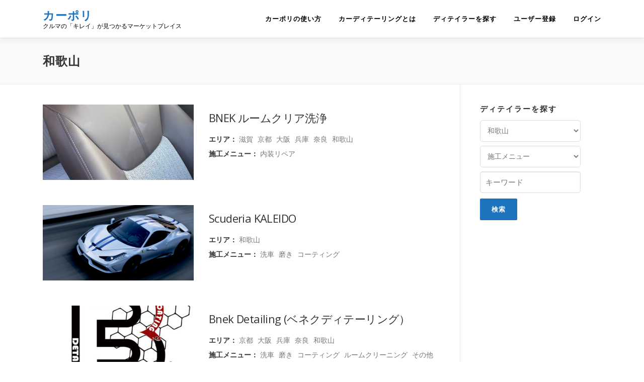

--- FILE ---
content_type: text/html; charset=utf-8
request_url: https://www.google.com/recaptcha/api2/aframe
body_size: 268
content:
<!DOCTYPE HTML><html><head><meta http-equiv="content-type" content="text/html; charset=UTF-8"></head><body><script nonce="QUFKZ99ZEKKcAjj0e1sUwQ">/** Anti-fraud and anti-abuse applications only. See google.com/recaptcha */ try{var clients={'sodar':'https://pagead2.googlesyndication.com/pagead/sodar?'};window.addEventListener("message",function(a){try{if(a.source===window.parent){var b=JSON.parse(a.data);var c=clients[b['id']];if(c){var d=document.createElement('img');d.src=c+b['params']+'&rc='+(localStorage.getItem("rc::a")?sessionStorage.getItem("rc::b"):"");window.document.body.appendChild(d);sessionStorage.setItem("rc::e",parseInt(sessionStorage.getItem("rc::e")||0)+1);localStorage.setItem("rc::h",'1769216724616');}}}catch(b){}});window.parent.postMessage("_grecaptcha_ready", "*");}catch(b){}</script></body></html>

--- FILE ---
content_type: text/css
request_url: https://carpoli.net/wp-content/themes/onepress_child/style.css?20190422-1&ver=6.9
body_size: 1073
content:
/*
 Theme Name:   Onepress Child
 Template:     onepress
 Version:      1.3.0
*/

/*
 * top page
 */
.hero_search li input[type="submit"]{
    vertical-align: sub;
}
/*
 * archive page
 */
body.archive[class^="archive tax-category"] [class^="category"] ul,
body.post-type-archive-service [class^="category"] ul{
    display:inline-block;
    padding-left:0;
    margin-bottom:6px;
}
.taxonomy_label{
    font-weight: bold;
    color: #333;
    margin-top: 10px;
}

.taxonomy_items li{
    list-style: none;
    display: inline-block;
    margin: 0;
}
.taxonomy_items li a{
    margin-right: 5px;
    color: #777777;
}

.taxonomy_items ul{
    list-style: none;
    display: inline-block;
    margin: 0;
    padding: 0;
}
.taxonomy_item{
    margin-right: 5px;
}
.stop_accept{
    display: inline-block;
    background-color: gainsboro;
    color: #666;
    margin-left: 10px;
    padding: 1px 10px;
    border-radius: 10px;
    font-size: 0.75rem;
    vertical-align: middle;
}
.posts-navigation .nav-links .nav-next {
    float: left;
}
.posts-navigation .nav-links .nav-previous {
    float: right;
}
.post-type-archive-service .list-article-meta{
    display: none;
}

/*
 * service page
 */
.single-service .page-header {
    display: none;
}
.single-service .entry-meta .posted-on,
.single-service .entry-meta .byline
{
    display: none;
}
.single-service .entry-meta {
    padding-bottom: 0;
}

.single-service #comments h3.comments-title{
    font-size:0;
}
.single-service #comments .comment-reply-title{
    font-size:0;
}
.single-service #comments .comment .avatar{
    display: none;
}
.single-service #comments .comment .comment-wrapper{
    margin-left: 0;
}
.single-service #comments .comment .comment-wrapper:before{
    border: none;
}

.pods-form-ui-row-type-currency code.currency-sign{
    margin: 0;
}

#respond .logged-in-as{
    display: none;
}

.entry-footer{
    display: none;
}

.breadcrumbs .title-average-rating{
    display: none;
}

textarea, input[type="date"], input[type="datetime"], input[type="datetime-local"], input[type="email"], input[type="month"], input[type="number"], input[type="password"], input[type="search"], input[type="tel"], input[type="text"], input[type="time"], input[type="url"], input[type="week"]{
    background-color: #fff;
    box-shadow: 1px 1px rgba(0, 0, 0, 0.2) inset;
    border-bottom: 1px solid #eee;
    border-right: 1px solid #eee;
}
textarea:focus, input[type="date"]:focus, input[type="datetime"]:focus, input[type="datetime-local"]:focus, input[type="email"]:focus, input[type="month"]:focus, input[type="number"]:focus, input[type="password"]:focus, input[type="search"]:focus, input[type="tel"]:focus, input[type="text"]:focus, input[type="time"]:focus, input[type="url"]:focus, input[type="week"]:focus{
    background-color: #fff;
}
body .pods-form .pods-field-input textarea{
    width: 100%;
}
.pods-form ul{
    list-style: none;
    padding: 0;
}


@media screen and (min-width: 940px){
    .right-sidebar .sidebar {
        padding-left: 20px;
    }
}

/*
 * 画像の選択画面で固定ページに挿入ボタンが押せなくなる問題への対応
 */
.wp-core-ui .search-form{
    width:auto;
}